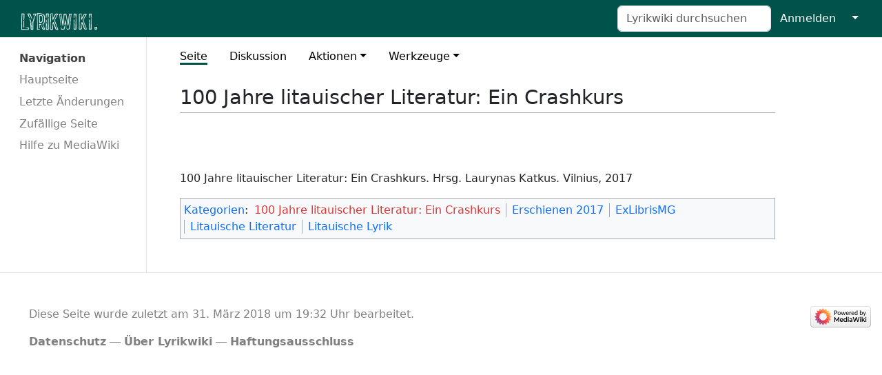

--- FILE ---
content_type: text/html; charset=UTF-8
request_url: https://lyrikwiki.de/mediawiki/index.php/100_Jahre_litauischer_Literatur:_Ein_Crashkurs
body_size: 15230
content:
<!DOCTYPE html>
<html class="client-nojs" lang="de-x-formal" dir="ltr">
<head>
<meta charset="UTF-8"/>
<title>100 Jahre litauischer Literatur: Ein Crashkurs – Lyrikwiki</title>
<script>document.documentElement.className="client-js";RLCONF={"wgBreakFrames":false,"wgSeparatorTransformTable":[",\t.",".\t,"],"wgDigitTransformTable":["",""],"wgDefaultDateFormat":"dmy","wgMonthNames":["","Januar","Februar","März","April","Mai","Juni","Juli","August","September","Oktober","November","Dezember"],"wgRequestId":"c9ad4249c70d49e3efde0750","wgCSPNonce":false,"wgCanonicalNamespace":"","wgCanonicalSpecialPageName":false,"wgNamespaceNumber":0,"wgPageName":"100_Jahre_litauischer_Literatur:_Ein_Crashkurs","wgTitle":"100 Jahre litauischer Literatur: Ein Crashkurs","wgCurRevisionId":14750,"wgRevisionId":14750,"wgArticleId":10991,"wgIsArticle":true,"wgIsRedirect":false,"wgAction":"view","wgUserName":null,"wgUserGroups":["*"],"wgCategories":["100 Jahre litauischer Literatur: Ein Crashkurs","Erschienen 2017","ExLibrisMG","Litauische Literatur","Litauische Lyrik"],"wgPageContentLanguage":"de-formal","wgPageContentModel":"wikitext","wgRelevantPageName":"100_Jahre_litauischer_Literatur:_Ein_Crashkurs","wgRelevantArticleId":10991,"wgIsProbablyEditable":false,"wgRelevantPageIsProbablyEditable":false,"wgRestrictionEdit":[],"wgRestrictionMove":[]};
RLSTATE={"site.styles":"ready","user.styles":"ready","user":"ready","user.options":"loading","skins.medik":"ready"};RLPAGEMODULES=["site","mediawiki.page.ready","skins.medik.js"];</script>
<script>(RLQ=window.RLQ||[]).push(function(){mw.loader.implement("user.options@12s5i",function($,jQuery,require,module){mw.user.tokens.set({"patrolToken":"+\\","watchToken":"+\\","csrfToken":"+\\"});});});</script>
<link rel="stylesheet" href="/mediawiki/load.php?lang=de-formal&amp;modules=skins.medik&amp;only=styles&amp;skin=medik"/>
<script async="" src="/mediawiki/load.php?lang=de-formal&amp;modules=startup&amp;only=scripts&amp;raw=1&amp;skin=medik"></script>
<meta name="generator" content="MediaWiki 1.39.13"/>
<meta name="format-detection" content="telephone=no"/>
<meta name="theme-color" content="#00534A"/>
<meta name="viewport" content="width=device-width"/>
<link rel="icon" href="/mediawiki/favicon.ico"/>
<link rel="search" type="application/opensearchdescription+xml" href="/mediawiki/opensearch_desc.php" title="Lyrikwiki (de-formal)"/>
<link rel="EditURI" type="application/rsd+xml" href="https://lyrikwiki.de/mediawiki/api.php?action=rsd"/>
<link rel="alternate" type="application/atom+xml" title="Atom-Feed für „Lyrikwiki“" href="/mediawiki/index.php?title=Spezial:Letzte_%C3%84nderungen&amp;feed=atom"/>
</head>
<body class="mediawiki ltr sitedir-ltr mw-hide-empty-elt ns-0 ns-subject page-100_Jahre_litauischer_Literatur_Ein_Crashkurs rootpage-100_Jahre_litauischer_Literatur_Ein_Crashkurs skin-medik action-view skin--responsive"><style>:root {--medik: #00534A;}</style>
<div id="mw-wrapper">

	<!-- navbar -->
	<div id="mw-navbar" role="navigation" class="navbar navbar-expand-lg navbar-light d-flex justify-content-between bg-ws">
		<div id="mw-navbar-left">
			<div id="p-logo" class="mw-portlet" role="banner"><span class="mw-hamb"></span><a id="p-banner" class="mw-wiki-title navbar-brand" href="/mediawiki/index.php/Hauptseite" title="Hauptseite"><span class="mw-wiki-logo" style="width: 300px;"></span></a></div>
		</div>
		<div class="dropdown" id="mw-navbar-right">
			<form action="/mediawiki/index.php" role="search" class="mw-portlet form-inline my-lg-0" id="p-search"><input type="hidden" value="Spezial:Suche" name="title"/><h3 hidden=""><label for="searchInput">Suche</label></h3><input type="search" name="search" placeholder="Lyrikwiki durchsuchen" aria-label="Lyrikwiki durchsuchen" autocapitalize="sentences" title="Lyrikwiki durchsuchen [f]" accesskey="f" id="searchInput" class="form-control mr-sm-2"/><input class="searchButton btn btn-outline-dark my-2 my-sm-0" type="submit" name="go" title="Gehe direkt zu der Seite mit genau diesem Namen, falls sie vorhanden ist." hidden="" id="searchGoButton" value="Seite"/></form><div id="user-tools" class="btn-group"><div class="profile-icon"></div><a href="/mediawiki/index.php?title=Spezial:Anmelden&amp;returnto=100+Jahre+litauischer+Literatur%3A+Ein+Crashkurs"><button class="btn btn-link" type="submit">Anmelden</button></a><button class="btn btn-link dropdown-toggle dropdown-toggle-split" type="button" data-bs-toggle="dropdown" aria-haspopup="true" aria-expanded="false"><span class="visually-hidden">&darr;</span></button><div class="dropdown-menu dropdown-menu-end"><div role="navigation" id="p-personal" title="Benutzermenü" aria-labelledby="p-personal-label" class="mw-portlet"><a id="p-personal-label" lang="de-x-formal" dir="ltr" class="nav-link disabled" href="#" role="button">Meine Werkzeuge</a><div class="mw-portlet-body"><ul lang="de-x-formal" dir="ltr"><li id="pt-login" class="mw-list-item"><a href="/mediawiki/index.php?title=Spezial:Anmelden&amp;returnto=100+Jahre+litauischer+Literatur%3A+Ein+Crashkurs" title="Sich anzumelden wird gerne gesehen, ist jedoch nicht zwingend erforderlich. [o]" accesskey="o">Anmelden</a></li></ul></div></div></div></div>
		</div>
	</div>

	<!-- sidebar and main content wrapper -->
	<div class="container-fluid" id="mw-main-container">
		<div class="row">

			<!-- navigation sidebar -->
			<div id="mw-navigation" role="navigation" class="col-12 col-md-3 col-xl-2">
				<nav class="nav flex-column">
					<h2>
						Navigationsmenü
					</h2>
					<div id="site-navigation">
						<div role="navigation" id="p-navigation" aria-labelledby="p-navigation-label" class="mw-portlet"><a id="p-navigation-label" lang="de-x-formal" dir="ltr" class="nav-link disabled" href="#" role="button">Navigation</a><div class="mw-portlet-body"><ul lang="de-x-formal" dir="ltr"><li id="n-mainpage-description" class="mw-list-item"><a href="/mediawiki/index.php/Hauptseite" class="nav-link" title="Besuchen Sie die Hauptseite [z]" accesskey="z">Hauptseite</a></li><li id="n-recentchanges" class="mw-list-item"><a href="/mediawiki/index.php/Spezial:Letzte_%C3%84nderungen" class="nav-link" title="Liste der letzten Änderungen in diesem Wiki [r]" accesskey="r">Letzte Änderungen</a></li><li id="n-randompage" class="mw-list-item"><a href="/mediawiki/index.php/Spezial:Zuf%C3%A4llige_Seite" class="nav-link" title="Zufällige Seite aufrufen [x]" accesskey="x">Zufällige Seite</a></li><li id="n-help-mediawiki" class="mw-list-item"><a href="https://www.mediawiki.org/wiki/Special:MyLanguage/Help:Contents" class="nav-link">Hilfe zu MediaWiki</a></li></ul></div></div>
					</div>
				</nav>
			</div>

			<!-- main content -->
			<div class="col-12 col-md-9 col-xl-9 py-md-3 px-md-5">
				
				
				<aside><div class="d-flex flex-row"><div role="navigation" id="p-namespaces" aria-labelledby="p-namespaces-label" class="mw-portlet"><a id="p-namespaces-label" lang="de-x-formal" dir="ltr" class="nav-link disabled" href="#" role="button">Namensräume</a><div class="mw-portlet-body"><div lang="de-x-formal" dir="ltr"><span id="ca-nstab-main" class="selected mw-list-item"><a href="/mediawiki/index.php/100_Jahre_litauischer_Literatur:_Ein_Crashkurs" title="Seiteninhalt anzeigen [c]" accesskey="c">Seite</a></span><span id="ca-talk" class="new mw-list-item"><a href="/mediawiki/index.php?title=Diskussion:100_Jahre_litauischer_Literatur:_Ein_Crashkurs&amp;action=edit&amp;redlink=1" rel="discussion" title="Diskussion zum Seiteninhalt (Seite nicht vorhanden) [t]" accesskey="t">Diskussion</a></span></div></div></div><div class="dropdown"><a class="dropdown-toggle" role="button" data-bs-toggle="dropdown" data-bs-display="static" aria-haspopup="true" aria-expanded="false">Aktionen</a><div class="dropdown-menu dropdown-menu-end"><div role="navigation" id="p-views" aria-labelledby="p-views-label" class="mw-portlet"><a id="p-views-label" lang="de-x-formal" dir="ltr" class="nav-link disabled" href="#" role="button">Ansichten</a><div class="mw-portlet-body"><ul lang="de-x-formal" dir="ltr"><li id="ca-view" class="selected mw-list-item"><a href="/mediawiki/index.php/100_Jahre_litauischer_Literatur:_Ein_Crashkurs" class="dropdown-item">Lesen</a></li><li id="ca-viewsource" class="mw-list-item"><a href="/mediawiki/index.php?title=100_Jahre_litauischer_Literatur:_Ein_Crashkurs&amp;action=edit" class="dropdown-item" title="Diese Seite ist geschützt. Ihr Quelltext kann dennoch angesehen und kopiert werden. [e]" accesskey="e">Quelltext anzeigen</a></li><li id="ca-history" class="mw-list-item"><a href="/mediawiki/index.php?title=100_Jahre_litauischer_Literatur:_Ein_Crashkurs&amp;action=history" class="dropdown-item" title="Frühere Versionen dieser Seite listen [h]" accesskey="h">Versionsgeschichte</a></li></ul></div></div></div></div><div class="dropdown"><a class="dropdown-toggle" role="button" data-bs-toggle="dropdown" data-bs-display="static" aria-haspopup="true" aria-expanded="false">Werkzeuge</a><div class="dropdown-menu dropdown-menu-end"><div role="navigation" id="p-tb" aria-labelledby="p-tb-label" class="mw-portlet"><a id="p-tb-label" lang="de-x-formal" dir="ltr" class="nav-link disabled" href="#" role="button">Werkzeuge</a><div class="mw-portlet-body"><ul lang="de-x-formal" dir="ltr"><li id="t-whatlinkshere" class="mw-list-item"><a href="/mediawiki/index.php/Spezial:Linkliste/100_Jahre_litauischer_Literatur:_Ein_Crashkurs" class="dropdown-item" title="Liste aller Seiten, die hierher verlinken [j]" accesskey="j">Links auf diese Seite</a></li><li id="t-recentchangeslinked" class="mw-list-item"><a href="/mediawiki/index.php/Spezial:%C3%84nderungen_an_verlinkten_Seiten/100_Jahre_litauischer_Literatur:_Ein_Crashkurs" rel="nofollow" class="dropdown-item" title="Letzte Änderungen an Seiten, die von hier verlinkt sind [k]" accesskey="k">Änderungen an verlinkten Seiten</a></li><li id="t-specialpages" class="mw-list-item"><a href="/mediawiki/index.php/Spezial:Spezialseiten" class="dropdown-item" title="Liste aller Spezialseiten [q]" accesskey="q">Spezialseiten</a></li><li id="t-print" class="mw-list-item"><a href="javascript:print();" rel="alternate" class="dropdown-item" title="Druckansicht dieser Seite [p]" accesskey="p">Druckversion</a></li><li id="t-permalink" class="mw-list-item"><a href="/mediawiki/index.php?title=100_Jahre_litauischer_Literatur:_Ein_Crashkurs&amp;oldid=14750" class="dropdown-item" title="Dauerhafter Link zu dieser Seitenversion">Permanenter Link</a></li><li id="t-info" class="mw-list-item"><a href="/mediawiki/index.php?title=100_Jahre_litauischer_Literatur:_Ein_Crashkurs&amp;action=info" class="dropdown-item" title="Weitere Informationen über diese Seite">Seiten­­informationen</a></li></ul></div></div></div></div></div></aside>
				<div class="mw-body" id="content" style="font-size: ;" role="main">
					<div class="mw-indicators">
</div>

					<h1 id="firstHeading" class="firstHeading" lang=""><span class="mw-page-title-main">100 Jahre litauischer Literatur: Ein Crashkurs</span></h1>
					<div id="siteSub">Aus Lyrikwiki</div>
					<div class="mw-body-content" id="bodyContent">
							<div id="contentSub">
								
								<p></p>
							</div>
							<div id="mw-content-text" class="mw-body-content mw-content-ltr" lang="de-x-formal" dir="ltr"><div class="mw-parser-output"><p><br />
</p><p><br />
100 Jahre litauischer Literatur: Ein Crashkurs. Hrsg. Laurynas Katkus. Vilnius, 2017
</p>
<!-- 
NewPP limit report
Cached time: 20260121050515
Cache expiry: 86400
Reduced expiry: false
Complications: []
CPU time usage: 0.001 seconds
Real time usage: 0.001 seconds
Preprocessor visited node count: 1/1000000
Post‐expand include size: 0/2097152 bytes
Template argument size: 0/2097152 bytes
Highest expansion depth: 1/100
Expensive parser function count: 0/100
Unstrip recursion depth: 0/20
Unstrip post‐expand size: 0/5000000 bytes
-->
<!--
Transclusion expansion time report (%,ms,calls,template)
100.00%    0.000      1 -total
-->

<!-- Saved in parser cache with key wikidb:pcache:idhash:10991-0!canonical and timestamp 20260121050515 and revision id 14750.
 -->
</div></div>
							<div class="visualClear"></div>
							<div class="printfooter">Abgerufen von „<a dir="ltr" href="https://lyrikwiki.de/mediawiki/index.php?title=100_Jahre_litauischer_Literatur:_Ein_Crashkurs&amp;oldid=14750">https://lyrikwiki.de/mediawiki/index.php?title=100_Jahre_litauischer_Literatur:_Ein_Crashkurs&amp;oldid=14750</a>“</div>
							<div id="catlinks" class="catlinks" data-mw="interface"><div id="mw-normal-catlinks" class="mw-normal-catlinks"><a href="/mediawiki/index.php/Spezial:Kategorien" title="Spezial:Kategorien">Kategorien</a>: <ul><li><a href="/mediawiki/index.php?title=Kategorie:100_Jahre_litauischer_Literatur:_Ein_Crashkurs&amp;action=edit&amp;redlink=1" class="new" title="Kategorie:100 Jahre litauischer Literatur: Ein Crashkurs (Seite nicht vorhanden)">100 Jahre litauischer Literatur: Ein Crashkurs</a></li><li><a href="/mediawiki/index.php/Kategorie:Erschienen_2017" title="Kategorie:Erschienen 2017">Erschienen 2017</a></li><li><a href="/mediawiki/index.php/Kategorie:ExLibrisMG" title="Kategorie:ExLibrisMG">ExLibrisMG</a></li><li><a href="/mediawiki/index.php/Kategorie:Litauische_Literatur" title="Kategorie:Litauische Literatur">Litauische Literatur</a></li><li><a href="/mediawiki/index.php/Kategorie:Litauische_Lyrik" title="Kategorie:Litauische Lyrik">Litauische Lyrik</a></li></ul></div></div>
					</div>
					
				</div>
			</div>

		</div>
	</div>

	<div id="footer" class="mw-footer" role="contentinfo" lang="de-x-formal" dir="ltr"><ul id="footer-icons"><li id="footer-poweredbyico" class="footer-icons"><a href="https://www.mediawiki.org/"><img src="/mediawiki/resources/assets/poweredby_mediawiki_88x31.png" alt="Powered by MediaWiki" srcset="/mediawiki/resources/assets/poweredby_mediawiki_132x47.png 1.5x, /mediawiki/resources/assets/poweredby_mediawiki_176x62.png 2x" width="88" height="31" loading="lazy"/></a></li></ul><div id="footer-list"><ul id="footer-info"><li id="footer-info-lastmod"> Diese Seite wurde zuletzt am 31. März 2018 um 19:32 Uhr bearbeitet.</li></ul><ul id="footer-places"><li id="footer-places-privacy"><a href="/mediawiki/index.php/Lyrikwiki:Datenschutz">Datenschutz</a></li><li id="footer-places-about"><a href="/mediawiki/index.php/Lyrikwiki:%C3%9Cber_Lyrikwiki">Über Lyrikwiki</a></li><li id="footer-places-disclaimer"><a href="/mediawiki/index.php/Lyrikwiki:Impressum">Haftungsausschluss</a></li></ul></div><div class="visualClear"></div></div>
</div>
<script>(RLQ=window.RLQ||[]).push(function(){mw.config.set({"wgPageParseReport":{"limitreport":{"cputime":"0.001","walltime":"0.001","ppvisitednodes":{"value":1,"limit":1000000},"postexpandincludesize":{"value":0,"limit":2097152},"templateargumentsize":{"value":0,"limit":2097152},"expansiondepth":{"value":1,"limit":100},"expensivefunctioncount":{"value":0,"limit":100},"unstrip-depth":{"value":0,"limit":20},"unstrip-size":{"value":0,"limit":5000000},"timingprofile":["100.00%    0.000      1 -total"]},"cachereport":{"timestamp":"20260121050515","ttl":86400,"transientcontent":false}}});mw.config.set({"wgBackendResponseTime":164});});</script>
</body>
</html>